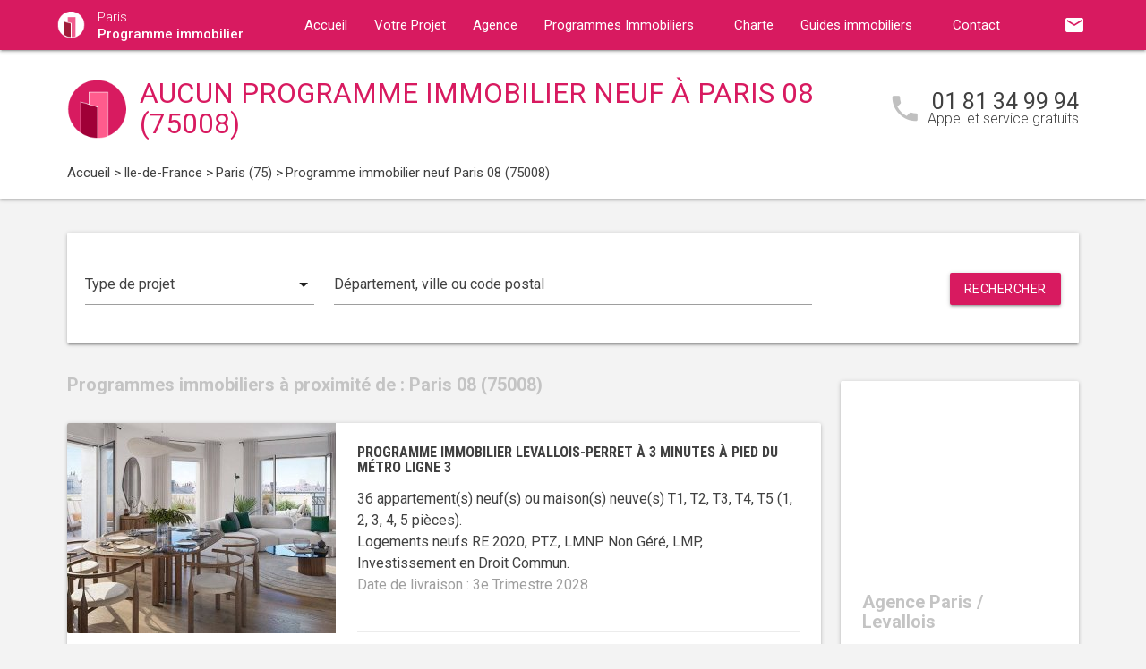

--- FILE ---
content_type: text/html; charset=UTF-8
request_url: https://www.programme-immobilier-paris.com/programme-immobilier-neuf-ile-de-france/paris-75/paris-8-75008/
body_size: 8091
content:
<!DOCTYPE html>
<html >
    <head >
                    <script type="text/javascript">
                window.gdprAppliesGlobally=true;(function(){function a(e){if(!window.frames[e]){if(document.body&&document.body.firstChild){var t=document.body;var n=document.createElement("iframe");n.style.display="none";n.name=e;n.title=e;t.insertBefore(n,t.firstChild)}
                else{setTimeout(function(){a(e)},5)}}}function e(n,r,o,c,s){function e(e,t,n,a){if(typeof n!=="function"){return}if(!window[r]){window[r]=[]}var i=false;if(s){i=s(e,t,n)}if(!i){window[r].push({command:e,parameter:t,callback:n,version:a})}}e.stub=true;function t(a){if(!window[n]||window[n].stub!==true){return}if(!a.data){return}
                var i=typeof a.data==="string";var e;try{e=i?JSON.parse(a.data):a.data}catch(t){return}if(e[o]){var r=e[o];window[n](r.command,r.parameter,function(e,t){var n={};n[c]={returnValue:e,success:t,callId:r.callId};a.source.postMessage(i?JSON.stringify(n):n,"*")},r.version)}}
                if(typeof window[n]!=="function"){window[n]=e;if(window.addEventListener){window.addEventListener("message",t,false)}else{window.attachEvent("onmessage",t)}}}e("__tcfapi","__tcfapiBuffer","__tcfapiCall","__tcfapiReturn");a("__tcfapiLocator");(function(e){
                var t=document.createElement("script");t.id="spcloader";t.type="text/javascript";t.async=true;t.src="https://sdk.privacy-center.org/"+e+"/loader.js?target="+document.location.hostname;t.charset="utf-8";var n=document.getElementsByTagName("script")[0];n.parentNode.insertBefore(t,n)})("5bd96f9c-904b-4384-b791-8591b7bdb0c1")})();
            </script>
                <title>Programme immobilier neuf à Paris 08 (75008) :  programme(s) neuf(s) en vente</title>
        <meta name="description" content="Programme neuf Paris 08 :  programme(s) immobilier(s) neuf(s) &agrave; Paris 08 (75008) du T1 au T5." />
<meta name="keywords" content="programme immobilier neuf" />
<meta property="og:title" content="Programme immobilier neuf &agrave; Paris 08 (75008) :  programme(s) neuf(s) en vente" />
<meta property="og:description" content="Programme neuf Paris 08 :  programme(s) immobilier(s) neuf(s) &agrave; Paris 08 (75008) du T1 au T5." />
<meta property="og:keywords" content="programme immobilier neuf" />

        
        
            <link rel="stylesheet" href="/build/css/lightslider.css" />
        <link rel="preconnect" href="https://fonts.googleapis.com">
        <link rel="preconnect" href="https://fonts.gstatic.com" crossorigin>
        <link href="https://fonts.googleapis.com/css2?family=Roboto+Condensed:wght@400;700&family=Roboto:wght@300;400;500;700&display=swap" rel="stylesheet">
        <link rel="stylesheet" href="/build/css/theme3.css" />
        <meta name="viewport" content="width=device-width, initial-scale=1">
        <link rel="icon" type="image/png" href="/favicon-programme-immobilier.png" />
        <link rel="shortcut icon" type="image/x-icon" href="/favicon-programme-immobilier.ico" />

                    <link rel="canonical" href="https://www.programme-immobilier-paris.com/programme-immobilier-neuf-ile-de-france/paris-75/paris-8-75008/" />
                                    
                    <!-- Google Tag Manager -->
        <script>
            var dataLayer = window.dataLayer || [];
                dataLayer.push({
        'event': 'remarketingTriggered',
        'listing_id': [],
        'listing_pagetype': 'searchresults',
        'listing_totalvalue': []
    });
        </script>
        <script>
            (function(w,d,s,l,i){w[l]=w[l]||[];w[l].push({'gtm.start':
                new Date().getTime(),event:'gtm.js'});var f=d.getElementsByTagName(s)[0],
                j=d.createElement(s),dl=l!='dataLayer'?'&l='+l:'';j.async=true;j.src=
                '//www.googletagmanager.com/gtm.js?id='+i+dl;f.parentNode.insertBefore(j,f);
            })(window,document,'script','dataLayer','GTM-WRK3CQ4');
        </script>
        <!-- End Google Tag Manager -->
    </head>
    <body class="programme-immobilier listing ">
        <!-- Google Tag Manager (noscript) -->
        <noscript><iframe src="https://www.googletagmanager.com/ns.html?id=GTM-WRK3CQ4" height="0" width="0" style="display:none;visibility:hidden"></iframe></noscript>
        <!-- End Google Tag Manager (noscript) -->
        
<nav class="z-depth-1">
    <div class="container">
        <div class="nav-wrapper">
            <a href="/" class="left brand-logo">
                <img src="/images/programme-immobilier-logo.png" class="nav-img-logo" alt="Logo" />
                <span>Paris<br>
                    <strong>Programme immobilier</strong>
                </span>
            </a>
            <a href="#" data-target="mobile-demo" class="button-collapse sidenav-trigger"><i class="material-icons">menu</i></a>
            <a href="#" data-target="modal-contact" class="modal-trigger nav-ico-xs show-on-medium-and-down"><i class="material-icons">email</i></a>
            <a href="tel:01 81 34 99 94" data-from="header" class="nav-ico-xs show-on-medium-and-down phonelink"><i class="material-icons">phone</i></a>
            <ul class="sidenav" id="mobile-demo">
                <li class="active"><a href="/">Accueil</a></li>
                <li><a href="/projet/">Votre Projet</a></li>
                <li><a href="/agence-programme-immobilier-paris-levallois/">Agence</a></li>
                                    <li><a href="/programme-immobilier-neuf-ile-de-france/">Programmes Immobiliers</a></li>
                                <li><a href="/notre-charte/">Charte</a></li>
                <li class="no-padding">
                    <ul class="collapsible">
                        <li>
                            <a class="collapsible-header">Guides immobiliers<i class="material-icons">arrow_drop_down</i></a>
                            <div class="collapsible-body">
                                <ul>
                                    <li><a href="/guide-vefa/">VEFA</a></li>
                                    <li><a href="/guide-pinel/">Pinel</a></li>
                                </ul>
                            </div>
                        </li>
                    </ul>
                </li>
                <li><a href="/contact/">Contact</a></li>
                <li><a href="#" data-target="modal-contact" class="modal-trigger"><i class="material-icons">email</i></a></li>
                            </ul>
            <ul id="nav-mobile" class="right hide-on-med-and-down">
                                <li><a href="#" data-target="modal-contact" class="modal-trigger nav-ico" data-from="header"><i class="material-icons">email</i></a></li>
            </ul>
            <div class="center-align navigation-wrapper">
                <ul id="nav-mobile" class="hide-on-med-and-down">
                    <li ><a href="/">Accueil</a></li>
                    <li ><a href="/projet/">Votre Projet</a></li>
                    <li ><a href="/agence-programme-immobilier-paris-levallois/">Agence</a></li>
                    <li><a  href="/programme-immobilier-neuf-ile-de-france/" >Programmes Immobiliers<i class="material-icons right"></i></a></li>
                    <li ><a href="/notre-charte/">Charte</a></li>
                    <li><a class="dropdown-button" href="/guide-vefa/" data-target="dropdown1">Guides immobiliers<i class="material-icons right"></i></a></li>
                    <li ><a href="/contact/">Contact</a></li>
                </ul>
                <ul id="dropdown1" class="dropdown-content">
                    <li><a href="/guide-vefa/">VEFA</a></li>
                    <li><a href="/guide-pinel/">Pinel</a></li>
                </ul>
                            </div>
        </div>
    </div>
</nav>        
                                        
        <div class="program-header">
    <div class="container">
        <div class="row">
            <div class="col l9 valign-wrapper">
                <img src="/images/programme-immobilier-logoBig.png" class="program-img-logo hide-on-med-and-down" alt="Logo" />
                <h1 class="program-title-list">Aucun programme immobilier neuf à Paris 08 (75008)</h1>
            </div>
            <div class="col l3 right-align hide-on-med-and-down">
                <div class="program-phone">
                    <i class="material-icons">phone</i>
                    <p>
                        <a class="phonelink" href="tel:01 81 34 99 94"><span class="adwords-phone">01 81 34 99 94</span></a>
                        <span class="program-phone-sub">Appel et service gratuits</span>
                    </p>
                </div>
            </div>
        </div>
        <div class="row">
            <div class="navigation col l12">
                    <ul id="wo-breadcrumbs" class="breadcrumb" itemscope itemtype="http://schema.org/BreadcrumbList"><li class="breadcrumb" itemprop="itemListElement" itemscope itemtype="http://schema.org/ListItem"><a href="/" itemprop="item"><span itemprop="name">Accueil</span></a><meta itemprop="position" content="1" /><span class='separator'> &gt; </span></li><li class="breadcrumb" itemprop="itemListElement" itemscope itemtype="http://schema.org/ListItem"><a href="/programme-immobilier-neuf-ile-de-france/" itemprop="item"><span itemprop="name">Ile-de-France</span></a><meta itemprop="position" content="2" /><span class='separator'> &gt; </span></li><li class="breadcrumb" itemprop="itemListElement" itemscope itemtype="http://schema.org/ListItem"><a href="/programme-immobilier-neuf-ile-de-france/paris-75/" itemprop="item"><span itemprop="name">Paris (75)</span></a><meta itemprop="position" content="3" /><span class='separator'> &gt; </span></li><li class="breadcrumb" itemprop="itemListElement" itemscope itemtype="http://schema.org/ListItem"><span itemprop="name">Programme immobilier neuf Paris 08 (75008)</span><meta itemprop="position" content="4" /></li></ul>
            </div>
        </div>
    </div>
</div>

    <div class="container">
        <div class="section search-section">
                <div class="row">
                    <div class="col s12">
                            <div class="card search-block">
        <div class="row">
            <div class="col s12 l3">
                <div class="input-field">
                    <select>
                        <option value="" disabled selected>Type de projet</option>
                        <option value="0">Habiter</option>
                                                    <option value="1">Investir</option>
                                            </select>
                </div>
            </div>
            <div class="col s12 l6">
                <div class="input-field">
                    <input placeholder="Département, ville ou code postal" id="program-search" type="text" class="validate" data-url="/">
                </div>
            </div>
            <div class="col s12 l3">
                <div class="input-field">
                    <a class="waves-effect waves-light btn search-button right">Rechercher</a>
                </div>
            </div>
        </div>
    </div>
                    </div>
                </div>
        </div>

        <div class="section main-section">
            <div class="row">
                <div class="col s12 l9">
                                                                <h2 class="home-h4-nomargin">
                                                            Programmes immobiliers à proximité de : Paris 08 (75008)
                                                    </h2>
                                                    <div class="card horizontal program-card">
    <div class="card-image">
                            <a href="/programme-immobilier-neuf-ile-de-france/hauts-de-seine-92/levallois-perret-92300/programme-neuf-levallois-perret-a-3-minutes-a-pied-du-metro-ligne-3-92300-12608/">
                                                                    <img class="responsive-img" alt="Achat / Vente programme immobilier neuf Levallois-Perret à 3 minutes à pied du métro ligne 3 (92300) - Réf. 12608" src="https://www.programme-immobilier-paris.com/media/cache/listing_thumbnail/img-p/programme-immobilier-neuf-levallois-perret-a-3-minutes-a-pied-du-metro-ligne-3-92300-12608-1.jpg">
            </a>
            </div>
    <div class="card-stacked">
        <div class="card-content">
            <h3 class="h3-card"><a href="/programme-immobilier-neuf-ile-de-france/hauts-de-seine-92/levallois-perret-92300/programme-neuf-levallois-perret-a-3-minutes-a-pied-du-metro-ligne-3-92300-12608/">Programme immobilier Levallois-Perret à 3 minutes à pied du métro ligne 3</a></h3>
            <div class="desc-card"><p>36 appartement(s) neuf(s) ou maison(s) neuve(s) T1, T2, T3, T4, T5 (1, 2, 3, 4, 5 pi&egrave;ces). <br />Logements neufs RE 2020, PTZ, LMNP Non Géré, LMP, Investissement en Droit Commun.<br /><span class="grey-text">Date de livraison : 3e Trimestre 2028</span></p></div>
        </div>
        <div class="card-action">
            <p class="sub-desc-card">Programme immobilier Levallois-Perret (92300)  - Ref. 12608</p>
        </div>
    </div>
</div>

                                                    <div class="card horizontal program-card">
    <div class="card-image">
                            <a href="/programme-immobilier-neuf-ile-de-france/hauts-de-seine-92/levallois-perret-92300/programme-neuf-levallois-perret-a-quelques-minutes-de-la-defense-92300-13650/">
                                                                    <img class="responsive-img" alt="Achat / Vente programme immobilier neuf Levallois-Perret à quelques minutes de la Défense (92300) - Réf. 13650" src="https://www.programme-immobilier-paris.com/media/cache/listing_thumbnail/img-p/programme-immobilier-neuf-levallois-perret-a-quelques-minutes-de-la-defense-92300-13650-1.jpg">
            </a>
            </div>
    <div class="card-stacked">
        <div class="card-content">
            <h3 class="h3-card"><a href="/programme-immobilier-neuf-ile-de-france/hauts-de-seine-92/levallois-perret-92300/programme-neuf-levallois-perret-a-quelques-minutes-de-la-defense-92300-13650/">Programme immobilier Levallois-Perret à quelques minutes de la Défense</a></h3>
            <div class="desc-card"><p>11 appartement(s) neuf(s) ou maison(s) neuve(s) T1, T2, T3, T4, T5 (1, 2, 3, 4, 5 pi&egrave;ces). <br />Logements neufs RE 2020, PTZ.<br /><span class="grey-text">Date de livraison : 4e Trimestre 2027</span></p></div>
        </div>
        <div class="card-action">
            <p class="sub-desc-card">Programme immobilier Levallois-Perret (92300)  - Ref. 13650</p>
        </div>
    </div>
</div>

                                                            </div>
                <div class="col s12 l3">
                        <div class="sidebar-map">
    <div class="card">
        <div class="card-image">
                                                    <iframe
                    width="100%"
                    height="210"
                    loading="lazy"
                    frameborder="0" style="border:0; margin-bottom: 20px;"
                    src="https://www.google.com/maps/embed/v1/place?key=AIzaSyDEoItiykXYhySFkk1cPOOGELOmdTovocE&q=3 - 5 rue Trébois, angle rue Louise Michel,92300Levallois-Perret"
                    allowfullscreen>
            </iframe>
        </div>
        <div class="card-content">
            <h4 class="home-h4-nomargin">Agence Paris / Levallois</h4>
            <p class="no-margin left-align">3 - 5 rue Trébois, angle rue Louise Michel, 92300 Levallois-Perret</p>
            <p class="no-margin left-align">Téléphone: <a class="phonelink" href="tel:01 81 34 99 94"><span class="adwords-phone">01 81 34 99 94</span></a></p>
        </div>
    </div>
</div>

        <div class="sidebar-contact">
        <div class="card">
            <h4 class="home-h4-nomargin">Nous contacter</h4>
            
    <form name="contact" method="post" action="/contact/add/9/30813" class="contact_ajax_form">

<div class="row">
        <div class="input-field col s12">    <input type="text" id="contact_firstname" name="contact[firstname]" required="required" class="" /><label class="required" for="contact_firstname">Prénom *</label></div>
    </div>
<div class="row">
        <div class="input-field col s12">    <input type="text" id="contact_lastname" name="contact[lastname]" required="required" class="" /><label class="required" for="contact_lastname">Nom *</label></div>
    </div>
<div class="row">
        <div class="input-field col s12">    <input type="email" id="contact_email" name="contact[email]" required="required" class="" /><label class="required" for="contact_email">Email *</label></div>
    </div>
<div class="row">
        <div class="input-field col s12">    <input type="text" id="contact_phonenumber" name="contact[phonenumber]" required="required" class="" /><label class="required" for="contact_phonenumber">Téléphone *</label></div>
    </div>
<div class="row">
        <div class="input-field col s12">    <input type="text" id="contact_zipcode" name="contact[zipcode]" required="required" class="" /><label class="required" for="contact_zipcode">Code Postal actuel *</label></div>
    </div>
    <input type="hidden" id="contact_from" name="contact[from]" value="sidebar" />
<div class="row">
    <div class="input-field col s12">
        <select id="contact_projectType" name="contact[projectType]" required="required"><option value="" disabled="disabled"  selected="selected">Type d&#039;achat *</option><option value="Résidence principale">Résidence principale</option><option value="Défiscalisation">Défiscalisation</option></select>
    </div>
</div>
<div class="row">
        <div class="input-field col s12"><textarea id="contact_message" name="contact[message]" class="materialize-textarea"></textarea><label class="" for="contact_message">Message</label></div>
    </div>
<div class="row">
    <div class="col s12 input-checkbox-field">
        
        <label>
    <input type="checkbox" class="filled-in"id="contact_personalDataProcessing" name="contact[personalDataProcessing]" required="required" value="1" />
    <span>J'accepte que mes données soient traitées par Programme immobilier Paris, et/ou <a href="/mentions-legales/#personal-data" target="blank">ses partenaires</a> dans le cadre de ma demande, d'être contacté(e) par Téléphone / Email / SMS ou Messagerie instantanée et à communiquer mes données à <a href="/mentions-legales/" target="blank">ses sous-traitants</a> dans le cadre de ses propres actions promotionnelles. *</span>
</label>
    </div>
</div>
<div class="row">
    <div class="col s12 input-checkbox-field">
        <label>
    <input type="checkbox" class="filled-in"id="contact_contactChannels_refuseContact" name="contact[contactChannels][refuseContact]" value="1" />
    <span>Je m'oppose à la réception des offres et actualités de Programme immobilier Paris par <select id="contact_contactChannels_refusedContactChannel" name="contact[contactChannels][refusedContactChannel]" class="refused-contact-channel"><option value="Email / SMS">Email / SMS</option><option value="Email">Email</option><option value="SMS">SMS</option></select></span>
</label>
    </div>
</div>
<div class="row">
    <div class="col s12 l7">
        <p class="left-align no-margin mandatory">* champs obligatoires</p>
    </div>
    <div class="col s12 l5">
        <button class="btn waves-effect waves-light btn-small" type="submit" name="action">Envoyer</button>
    </div>
</div>
<div class="row">
        
    

<div class="legal-mentions">
    <div class="col s12">
        <p>
            Programme immobilier Paris traite les données recueillies pour répondre à vos différentes demandes et vous adresser des études personnalisées en réponse à votre projet immobilier. Pour en savoir plus sur la gestion de vos données personnelles et pour exercer vos droits, reportez-vous à notre <a href="https://www.programme-immobilier-paris.com/mentions-legales/" target="_blank">Politique de Confidentialité des Données</a>.
        </p>
    </div>
</div>
</div>
    <input type="hidden" id="contact__token" name="contact[_token]" value="b03924c03e856.rBiza8e-45oCAgvsmQHJxf_m-K7ol_Zdac-rVfj1ujo.6WzcMpPnpuJVZEeP9leDnJikzM2NpKYII4DaGrW56ULHa4EPsfW0-EN2Sg" /></form>

        </div>
    </div>
    
            <div class="sidebar-list-cities">
    <div class="card">
        <h4 class="home-h4-nomargin">
                            Programmes immobiliers à proximité
                    </h4>
        <ul class="list-of-cites">
                                                                
                <li><a href="/programme-immobilier-neuf-ile-de-france/paris-75/paris-75000/">Programme immobilier Paris <span>(8)</span></a></li>
                                                                
                <li><a href="/programme-immobilier-neuf-ile-de-france/paris-75/paris-5-75005/">Programme immobilier Paris 05 <span>(1)</span></a></li>
                                                                
                <li><a href="/programme-immobilier-neuf-ile-de-france/paris-75/paris-7-75007/">Programme immobilier Paris 07 <span>(1)</span></a></li>
                                                                
                <li><a href="/programme-immobilier-neuf-ile-de-france/paris-75/paris-9-75009/">Programme immobilier Paris 09 <span>(1)</span></a></li>
                                                                
                <li><a href="/programme-immobilier-neuf-ile-de-france/paris-75/paris-12-75012/">Programme immobilier Paris 12 <span>(1)</span></a></li>
                                                                
                <li><a href="/programme-immobilier-neuf-ile-de-france/paris-75/paris-14-75014/">Programme immobilier Paris 14 <span>(1)</span></a></li>
                                                                
                <li><a href="/programme-immobilier-neuf-ile-de-france/paris-75/paris-17-75017/">Programme immobilier Paris 17 <span>(1)</span></a></li>
                                                                
                <li><a href="/programme-immobilier-neuf-ile-de-france/paris-75/paris-19-75019/">Programme immobilier Paris 19 <span>(1)</span></a></li>
                                                                
                <li><a href="/programme-immobilier-neuf-ile-de-france/paris-75/paris-20-75020/">Programme immobilier Paris 20 <span>(1)</span></a></li>
                    </ul>
    </div>
</div>

    
    
                </div>
            </div>
        </div>
    </div>
    
<div class="partners-wrapper">
    <div class="card">
        <div class="container">
            <div class="row">
                <div class="col s12 l9">
                    <div class="partners-block">
                            <h4 class="home-h4-nomargin">Parmi nos partenaires promoteurs...</h4>
    <div class="partner-nav">
        <span class="partner-nav-prev"><i class="material-icons">navigate_before</i></span>
        <span class="partner-nav-next"><i class="material-icons">navigate_next</i></span>
    </div>
    <div class="partners-logos">
        <ul id="lightSliderPartners">
                        <li>
                <div class="row">
                    <img src="/images/promoteurs/paris-1.jpg" class="responsive-img" />
                </div>
            </li>
                    </ul>
    </div>
                    </div>
                </div>
                <div class="col s12 l3">
    <div class="download">
        <h4 class="home-h4-nomargin">Nos guides immobiliers</h4>
        <p class="align-justify">Pour acheter sereinement dans le neuf ou tout savoir sur la loi Pinel, téléchargez gratuitement nos guides immobiliers.</p>
        <div class="left">
            <img src="/images/guides/guide-ferme-programme-immobilier-vefa.png" alt="" class="img-home-book responsive-img" />
            <a href="/guide-vefa/" class="waves-effect waves-light btn btn-small center-align">Télécharger</a>
        </div>
        <div class="right">
            <img src="/images/guides/guide-ferme-programme-immobilier-pinel.png" alt="" class="img-home-book responsive-img" />
            <a href="/guide-pinel/" class="waves-effect waves-light btn btn-small center-align">Télécharger</a>
        </div>
    </div>
</div>
            </div>
        </div>
    </div>
</div>

    <div class="container">
    <div class="section">
        <div class="card list-bottom-desc">
            <h5>Trouvez le bon programme immobilier neuf &agrave; Paris 08 (75008)</h5>
<p style="text-align: justify;">Avec Programme immobilier, soyez accompagn&eacute;s par des experts pour trouver le bien id&eacute;al &agrave; prix promoteur gr&acirc;ce &agrave; nos nombreux partenariats.</p>
<p style="text-align: justify;">Vous souhaitez acheter un bien au sein d'un<strong> programme immobilier neuf</strong> pour une r&eacute;sidence principale ou pour investir, mais vous ne savez pas par o&ugrave; commencer ? Avec Programme immobilier, un conseiller vous accompagne pas &agrave; pas pour mettre en place votre <strong>projet immobilier</strong> <strong>neuf &agrave; Paris 08</strong>. D&eacute;couvrez les avantages de l&rsquo;achat dans le neuf pour savoir comment en profiter.</p>
<p style="text-align: justify;">Pour en savoir plus sur l&rsquo;ensemble de nos programmes immobiliers &agrave; Paris 08, profitez d&egrave;s maintenant de l&rsquo;accompagnement d&rsquo;un de nos conseillers.</p>
            
        </div>
    </div>
</div>
        <footer>
    <div class="container">
        <div class="row">
            <div class="col s12 l4">
                <div class="footer-logo">
                    <img src="/images/programme-immobilier-logoBig.png" class="nav-img-footer" alt="Logo" />
                    <span>
                        Paris<br>
                        <strong>Programme immobilier</strong>
                    </span>
                </div>
            </div>
            <div class="col s12 l8">
                <p class="no-margin left-align copyright">&copy; 2026 Programme immobilier Paris. Tous droits réservés - <a href="/mentions-legales/">Mentions légales</a> - <a href="javascript:Didomi.preferences.show()">Gestion des cookies</a> - <a href="/plan-du-site/">Plan du site</a></p>
            </div>
        </div>
    </div>
</footer>
        <script src="https://ajax.googleapis.com/ajax/libs/jquery/3.2.1/jquery.min.js"></script>
        <script src="https://cdnjs.cloudflare.com/ajax/libs/materialize/1.0.0/js/materialize.min.js"></script>
        <script src="https://cdnjs.cloudflare.com/ajax/libs/jquery.devbridge-autocomplete/1.4.4/jquery.autocomplete.min.js"></script>
        <script src="https://cdnjs.cloudflare.com/ajax/libs/jquery-validate/1.17.0/jquery.validate.min.js"></script>
        <script src="/build/app.js"></script>
                            <div id="modal-contact" class="modal">
    <div class="modal-content">
        <h4>Nous contacter</h4>
        <p class="modal-subtitle">    Pour nous contacter, remplissez le formulaire ci-dessous un email nous sera automatiquement envoyé !
</p>
        <p class="alert hide">
            Vos coordonnées ont bien été transmises        </p>
            <div class="section wrapper-form">
                                    <form name="contact_modal" method="post" action="/contact/add/9/30813" class="ajax_form">
        
        <div class="row">
        <div class="input-field col s12">    <input type="text" id="contact_firstname" name="contact[firstname]" required="required" class="" /><label class="required" for="contact_firstname">Prénom *</label></div>
    </div>
        <div class="row">
        <div class="input-field col s12">    <input type="text" id="contact_lastname" name="contact[lastname]" required="required" class="" /><label class="required" for="contact_lastname">Nom *</label></div>
    </div>
        <div class="row">
        <div class="input-field col s12">    <input type="email" id="contact_email" name="contact[email]" required="required" class="" /><label class="required" for="contact_email">Email *</label></div>
    </div>
        <div class="row">
        <div class="input-field col s12">    <input type="text" id="contact_phonenumber" name="contact[phonenumber]" required="required" class="" /><label class="required" for="contact_phonenumber">Téléphone *</label></div>
    </div>
        <div class="row">
        <div class="input-field col s12">    <input type="text" id="contact_zipcode" name="contact[zipcode]" required="required" class="" /><label class="required" for="contact_zipcode">Code Postal actuel *</label></div>
    </div>
        <div class="row">
            <div class="input-field col s12">
                <select id="contact_projectType" name="contact[projectType]" required="required"><option value="" disabled="disabled"  selected="selected">Type d&#039;achat *</option><option value="Résidence principale">Résidence principale</option><option value="Défiscalisation">Défiscalisation</option></select>
            </div>
        </div>
        <div class="row">
        <div class="input-field col s12"><textarea id="contact_message" name="contact[message]" class="materialize-textarea"></textarea><label class="" for="contact_message">Message</label></div>
    </div>
        <div class="row">
            <div class="col s12 input-checkbox-field">
                
                <label>
    <input type="checkbox" class="filled-in"id="contact_personalDataProcessing" name="contact[personalDataProcessing]" required="required" value="1" />
    <span>J'accepte que mes données soient traitées par Programme immobilier Paris, et/ou <a href="/mentions-legales/#personal-data" target="blank">ses partenaires</a> dans le cadre de ma demande, d'être contacté(e) par Téléphone / Email / SMS ou Messagerie instantanée et à communiquer mes données à <a href="/mentions-legales/" target="blank">ses sous-traitants</a> dans le cadre de ses propres actions promotionnelles. *</span>
</label>
            </div>
        </div>    
        <div class="row">
            <div class="col s12 input-checkbox-field">
                <label>
    <input type="checkbox" class="filled-in"id="contact_contactChannels_refuseContact" name="contact[contactChannels][refuseContact]" value="1" />
    <span>Je m'oppose à la réception des offres et actualités de Programme immobilier Paris par <select id="contact_contactChannels_refusedContactChannel" name="contact[contactChannels][refusedContactChannel]" class="refused-contact-channel"><option value="Email / SMS">Email / SMS</option><option value="Email">Email</option><option value="SMS">SMS</option></select></span>
</label>
            </div>
        </div>
        <div class="row">
            <div class="col s4">
                <p>* champs obligatoires</p>
            </div>
            <div class="col s8 right-align">
                <button class="btn modal-action modal-close waves-effect waves-light grey">Annuler</button>
                <button class="btn waves-effect waves-light" id="alert-form-button">Envoyer</button>
            </div>
        </div>
            <input type="hidden" id="contact_from" name="contact[from]" />    <input type="hidden" id="contact__token" name="contact[_token]" value="7ed47d50fe0e4f4354da49c1e3.2bAU7qP__skVwfMvazqQABHh27PWLYud0lDjYhkbsjE.nMR7t_emu7FCp79MBGzaWXaj79CzHtvImB-SLVRX4UmywyaK1bSpq1S1sg" /></form>
    </div>
    </div>
    <div class="modal-footer">
                            
    

<div class="legal-mentions">
    <div class="col s12">
        <p>
            Programme immobilier Paris traite les données recueillies pour répondre à vos différentes demandes et vous adresser des études personnalisées en réponse à votre projet immobilier. Pour en savoir plus sur la gestion de vos données personnelles et pour exercer vos droits, reportez-vous à notre <a href="https://www.programme-immobilier-paris.com/mentions-legales/" target="_blank">Politique de Confidentialité des Données</a>.
        </p>
    </div>
</div>
        
    </div>
    <div class="close modal-close">x</div>
</div>

            </body>
</html>
